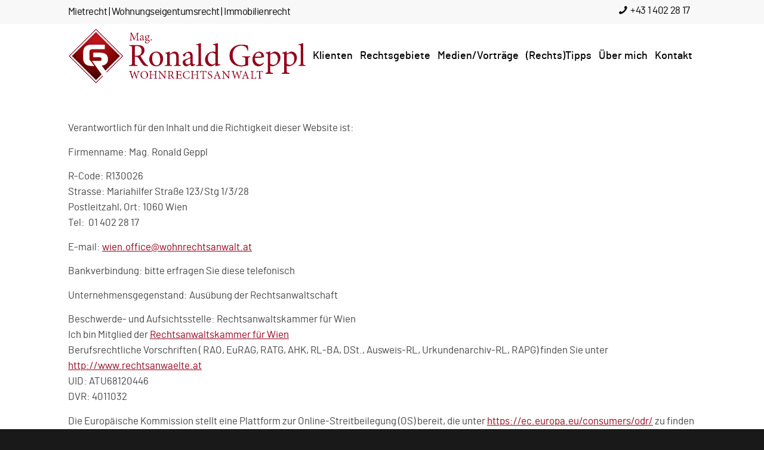

--- FILE ---
content_type: text/html; charset=UTF-8
request_url: https://www.wohnrechtsanwalt.at/impressum/
body_size: 14703
content:
<!DOCTYPE html>
<html lang="de" class="html_stretched responsive av-preloader-disabled  html_header_top html_logo_left html_main_nav_header html_menu_right html_custom html_header_sticky html_header_shrinking_disabled html_header_topbar_active html_mobile_menu_tablet html_header_searchicon_disabled html_content_align_center html_header_unstick_top_disabled html_header_stretch_disabled html_minimal_header html_av-overlay-side html_av-overlay-side-minimal html_av-submenu-noclone html_entry_id_13 av-cookies-no-cookie-consent av-no-preview av-default-lightbox html_text_menu_active av-mobile-menu-switch-default">
<head>
<meta charset="UTF-8" />


<!-- mobile setting -->
<meta name="viewport" content="width=device-width, initial-scale=1">

<!-- Scripts/CSS and wp_head hook -->
<meta name='robots' content='index, follow, max-image-preview:large, max-snippet:-1, max-video-preview:-1' />

	<!-- This site is optimized with the Yoast SEO plugin v26.7 - https://yoast.com/wordpress/plugins/seo/ -->
	<title>Impressum - Wohnrechtsanwalt: Mag. Ronald Geppl</title>
	<link rel="canonical" href="https://www.wohnrechtsanwalt.at/impressum/" />
	<meta property="og:locale" content="de_DE" />
	<meta property="og:type" content="article" />
	<meta property="og:title" content="Impressum - Wohnrechtsanwalt: Mag. Ronald Geppl" />
	<meta property="og:description" content="Ver­ant­wort­lich für den Inhalt und die Rich­tig­keit die­ser Web­site&nbsp;ist: Fir­men­na­me: Mag. Ronald Geppl R‑Code: R130026 Stras­se: Maria­hil­fer Stra­ße 123/Stg 1/3/28 Post­leit­zahl, Ort: 1060&nbsp;Wien Tel:&nbsp; 01 402 28&nbsp;17 E‑mail: wien.office@wohnrechtsanwalt.at Bank­ver­bin­dung: bit­te erfra­gen Sie die­se telefonisch Unter­neh­mens­ge­gen­stand: Aus­übung der Rechtsanwaltschaft Beschwer­de- und Auf­sichts­stel­le: Rechts­an­walts­kam­mer für&nbsp;Wien Ich bin Mit­glied der Rechts­an­walts­kam­mer für&nbsp;Wien Berufs­recht­li­che Vor­schrif­ten (&nbsp;RAO, EuRAG, RATG, [&hellip;]" />
	<meta property="og:url" content="https://www.wohnrechtsanwalt.at/impressum/" />
	<meta property="og:site_name" content="Wohnrechtsanwalt: Mag. Ronald Geppl" />
	<meta property="article:modified_time" content="2025-10-23T21:01:16+00:00" />
	<script type="application/ld+json" class="yoast-schema-graph">{"@context":"https://schema.org","@graph":[{"@type":"WebPage","@id":"https://www.wohnrechtsanwalt.at/impressum/","url":"https://www.wohnrechtsanwalt.at/impressum/","name":"Impressum - Wohnrechtsanwalt: Mag. Ronald Geppl","isPartOf":{"@id":"https://www.wohnrechtsanwalt.at/#website"},"datePublished":"2015-10-22T09:06:27+00:00","dateModified":"2025-10-23T21:01:16+00:00","breadcrumb":{"@id":"https://www.wohnrechtsanwalt.at/impressum/#breadcrumb"},"inLanguage":"de","potentialAction":[{"@type":"ReadAction","target":["https://www.wohnrechtsanwalt.at/impressum/"]}]},{"@type":"BreadcrumbList","@id":"https://www.wohnrechtsanwalt.at/impressum/#breadcrumb","itemListElement":[{"@type":"ListItem","position":1,"name":"Startseite","item":"https://www.wohnrechtsanwalt.at/home/"},{"@type":"ListItem","position":2,"name":"Impressum"}]},{"@type":"WebSite","@id":"https://www.wohnrechtsanwalt.at/#website","url":"https://www.wohnrechtsanwalt.at/","name":"Wohnrechtsanwalt: Mag. Ronald Geppl","description":"","potentialAction":[{"@type":"SearchAction","target":{"@type":"EntryPoint","urlTemplate":"https://www.wohnrechtsanwalt.at/?s={search_term_string}"},"query-input":{"@type":"PropertyValueSpecification","valueRequired":true,"valueName":"search_term_string"}}],"inLanguage":"de"}]}</script>
	<!-- / Yoast SEO plugin. -->


<link rel="alternate" type="application/rss+xml" title="Wohnrechtsanwalt: Mag. Ronald Geppl &raquo; Feed" href="https://www.wohnrechtsanwalt.at/feed/" />
<link rel="alternate" title="oEmbed (JSON)" type="application/json+oembed" href="https://www.wohnrechtsanwalt.at/wp-json/oembed/1.0/embed?url=https%3A%2F%2Fwww.wohnrechtsanwalt.at%2Fimpressum%2F" />
<link rel="alternate" title="oEmbed (XML)" type="text/xml+oembed" href="https://www.wohnrechtsanwalt.at/wp-json/oembed/1.0/embed?url=https%3A%2F%2Fwww.wohnrechtsanwalt.at%2Fimpressum%2F&#038;format=xml" />
<style id='wp-img-auto-sizes-contain-inline-css' type='text/css'>
img:is([sizes=auto i],[sizes^="auto," i]){contain-intrinsic-size:3000px 1500px}
/*# sourceURL=wp-img-auto-sizes-contain-inline-css */
</style>
<link rel='stylesheet' id='avia-grid-css' href='https://www.wohnrechtsanwalt.at/wp-content/themes/enfold/css/grid.min.css?ver=7.1.3' type='text/css' media='all' />
<link rel='stylesheet' id='avia-base-css' href='https://www.wohnrechtsanwalt.at/wp-content/themes/enfold/css/base.min.css?ver=7.1.3' type='text/css' media='all' />
<link rel='stylesheet' id='avia-layout-css' href='https://www.wohnrechtsanwalt.at/wp-content/themes/enfold/css/layout.min.css?ver=7.1.3' type='text/css' media='all' />
<link rel='stylesheet' id='avia-module-blog-css' href='https://www.wohnrechtsanwalt.at/wp-content/themes/enfold/config-templatebuilder/avia-shortcodes/blog/blog.min.css?ver=7.1.3' type='text/css' media='all' />
<link rel='stylesheet' id='avia-module-postslider-css' href='https://www.wohnrechtsanwalt.at/wp-content/themes/enfold/config-templatebuilder/avia-shortcodes/postslider/postslider.min.css?ver=7.1.3' type='text/css' media='all' />
<link rel='stylesheet' id='avia-module-button-css' href='https://www.wohnrechtsanwalt.at/wp-content/themes/enfold/config-templatebuilder/avia-shortcodes/buttons/buttons.min.css?ver=7.1.3' type='text/css' media='all' />
<link rel='stylesheet' id='avia-module-button-fullwidth-css' href='https://www.wohnrechtsanwalt.at/wp-content/themes/enfold/config-templatebuilder/avia-shortcodes/buttons_fullwidth/buttons_fullwidth.min.css?ver=7.1.3' type='text/css' media='all' />
<link rel='stylesheet' id='avia-module-comments-css' href='https://www.wohnrechtsanwalt.at/wp-content/themes/enfold/config-templatebuilder/avia-shortcodes/comments/comments.min.css?ver=7.1.3' type='text/css' media='all' />
<link rel='stylesheet' id='avia-module-contact-css' href='https://www.wohnrechtsanwalt.at/wp-content/themes/enfold/config-templatebuilder/avia-shortcodes/contact/contact.min.css?ver=7.1.3' type='text/css' media='all' />
<link rel='stylesheet' id='avia-module-slideshow-css' href='https://www.wohnrechtsanwalt.at/wp-content/themes/enfold/config-templatebuilder/avia-shortcodes/slideshow/slideshow.min.css?ver=7.1.3' type='text/css' media='all' />
<link rel='stylesheet' id='avia-module-gallery-css' href='https://www.wohnrechtsanwalt.at/wp-content/themes/enfold/config-templatebuilder/avia-shortcodes/gallery/gallery.min.css?ver=7.1.3' type='text/css' media='all' />
<link rel='stylesheet' id='avia-module-maps-css' href='https://www.wohnrechtsanwalt.at/wp-content/themes/enfold/config-templatebuilder/avia-shortcodes/google_maps/google_maps.min.css?ver=7.1.3' type='text/css' media='all' />
<link rel='stylesheet' id='avia-module-gridrow-css' href='https://www.wohnrechtsanwalt.at/wp-content/themes/enfold/config-templatebuilder/avia-shortcodes/grid_row/grid_row.min.css?ver=7.1.3' type='text/css' media='all' />
<link rel='stylesheet' id='avia-module-heading-css' href='https://www.wohnrechtsanwalt.at/wp-content/themes/enfold/config-templatebuilder/avia-shortcodes/heading/heading.min.css?ver=7.1.3' type='text/css' media='all' />
<link rel='stylesheet' id='avia-module-hr-css' href='https://www.wohnrechtsanwalt.at/wp-content/themes/enfold/config-templatebuilder/avia-shortcodes/hr/hr.min.css?ver=7.1.3' type='text/css' media='all' />
<link rel='stylesheet' id='avia-module-icon-css' href='https://www.wohnrechtsanwalt.at/wp-content/themes/enfold/config-templatebuilder/avia-shortcodes/icon/icon.min.css?ver=7.1.3' type='text/css' media='all' />
<link rel='stylesheet' id='avia-module-iconlist-css' href='https://www.wohnrechtsanwalt.at/wp-content/themes/enfold/config-templatebuilder/avia-shortcodes/iconlist/iconlist.min.css?ver=7.1.3' type='text/css' media='all' />
<link rel='stylesheet' id='avia-module-image-css' href='https://www.wohnrechtsanwalt.at/wp-content/themes/enfold/config-templatebuilder/avia-shortcodes/image/image.min.css?ver=7.1.3' type='text/css' media='all' />
<link rel='stylesheet' id='avia-module-hotspot-css' href='https://www.wohnrechtsanwalt.at/wp-content/themes/enfold/config-templatebuilder/avia-shortcodes/image_hotspots/image_hotspots.min.css?ver=7.1.3' type='text/css' media='all' />
<link rel='stylesheet' id='avia-module-masonry-css' href='https://www.wohnrechtsanwalt.at/wp-content/themes/enfold/config-templatebuilder/avia-shortcodes/masonry_entries/masonry_entries.min.css?ver=7.1.3' type='text/css' media='all' />
<link rel='stylesheet' id='avia-siteloader-css' href='https://www.wohnrechtsanwalt.at/wp-content/themes/enfold/css/avia-snippet-site-preloader.min.css?ver=7.1.3' type='text/css' media='all' />
<link rel='stylesheet' id='avia-module-numbers-css' href='https://www.wohnrechtsanwalt.at/wp-content/themes/enfold/config-templatebuilder/avia-shortcodes/numbers/numbers.min.css?ver=7.1.3' type='text/css' media='all' />
<link rel='stylesheet' id='avia-sc-search-css' href='https://www.wohnrechtsanwalt.at/wp-content/themes/enfold/config-templatebuilder/avia-shortcodes/search/search.min.css?ver=7.1.3' type='text/css' media='all' />
<link rel='stylesheet' id='avia-module-slideshow-fullsize-css' href='https://www.wohnrechtsanwalt.at/wp-content/themes/enfold/config-templatebuilder/avia-shortcodes/slideshow_fullsize/slideshow_fullsize.min.css?ver=7.1.3' type='text/css' media='all' />
<link rel='stylesheet' id='avia-module-social-css' href='https://www.wohnrechtsanwalt.at/wp-content/themes/enfold/config-templatebuilder/avia-shortcodes/social_share/social_share.min.css?ver=7.1.3' type='text/css' media='all' />
<link rel='stylesheet' id='avia-module-table-css' href='https://www.wohnrechtsanwalt.at/wp-content/themes/enfold/config-templatebuilder/avia-shortcodes/table/table.min.css?ver=7.1.3' type='text/css' media='all' />
<link rel='stylesheet' id='avia-module-tabs-css' href='https://www.wohnrechtsanwalt.at/wp-content/themes/enfold/config-templatebuilder/avia-shortcodes/tabs/tabs.min.css?ver=7.1.3' type='text/css' media='all' />
<link rel='stylesheet' id='avia-module-testimonials-css' href='https://www.wohnrechtsanwalt.at/wp-content/themes/enfold/config-templatebuilder/avia-shortcodes/testimonials/testimonials.min.css?ver=7.1.3' type='text/css' media='all' />
<link rel='stylesheet' id='avia-module-video-css' href='https://www.wohnrechtsanwalt.at/wp-content/themes/enfold/config-templatebuilder/avia-shortcodes/video/video.min.css?ver=7.1.3' type='text/css' media='all' />
<style id='wp-block-library-inline-css' type='text/css'>
:root{--wp-block-synced-color:#7a00df;--wp-block-synced-color--rgb:122,0,223;--wp-bound-block-color:var(--wp-block-synced-color);--wp-editor-canvas-background:#ddd;--wp-admin-theme-color:#007cba;--wp-admin-theme-color--rgb:0,124,186;--wp-admin-theme-color-darker-10:#006ba1;--wp-admin-theme-color-darker-10--rgb:0,107,160.5;--wp-admin-theme-color-darker-20:#005a87;--wp-admin-theme-color-darker-20--rgb:0,90,135;--wp-admin-border-width-focus:2px}@media (min-resolution:192dpi){:root{--wp-admin-border-width-focus:1.5px}}.wp-element-button{cursor:pointer}:root .has-very-light-gray-background-color{background-color:#eee}:root .has-very-dark-gray-background-color{background-color:#313131}:root .has-very-light-gray-color{color:#eee}:root .has-very-dark-gray-color{color:#313131}:root .has-vivid-green-cyan-to-vivid-cyan-blue-gradient-background{background:linear-gradient(135deg,#00d084,#0693e3)}:root .has-purple-crush-gradient-background{background:linear-gradient(135deg,#34e2e4,#4721fb 50%,#ab1dfe)}:root .has-hazy-dawn-gradient-background{background:linear-gradient(135deg,#faaca8,#dad0ec)}:root .has-subdued-olive-gradient-background{background:linear-gradient(135deg,#fafae1,#67a671)}:root .has-atomic-cream-gradient-background{background:linear-gradient(135deg,#fdd79a,#004a59)}:root .has-nightshade-gradient-background{background:linear-gradient(135deg,#330968,#31cdcf)}:root .has-midnight-gradient-background{background:linear-gradient(135deg,#020381,#2874fc)}:root{--wp--preset--font-size--normal:16px;--wp--preset--font-size--huge:42px}.has-regular-font-size{font-size:1em}.has-larger-font-size{font-size:2.625em}.has-normal-font-size{font-size:var(--wp--preset--font-size--normal)}.has-huge-font-size{font-size:var(--wp--preset--font-size--huge)}.has-text-align-center{text-align:center}.has-text-align-left{text-align:left}.has-text-align-right{text-align:right}.has-fit-text{white-space:nowrap!important}#end-resizable-editor-section{display:none}.aligncenter{clear:both}.items-justified-left{justify-content:flex-start}.items-justified-center{justify-content:center}.items-justified-right{justify-content:flex-end}.items-justified-space-between{justify-content:space-between}.screen-reader-text{border:0;clip-path:inset(50%);height:1px;margin:-1px;overflow:hidden;padding:0;position:absolute;width:1px;word-wrap:normal!important}.screen-reader-text:focus{background-color:#ddd;clip-path:none;color:#444;display:block;font-size:1em;height:auto;left:5px;line-height:normal;padding:15px 23px 14px;text-decoration:none;top:5px;width:auto;z-index:100000}html :where(.has-border-color){border-style:solid}html :where([style*=border-top-color]){border-top-style:solid}html :where([style*=border-right-color]){border-right-style:solid}html :where([style*=border-bottom-color]){border-bottom-style:solid}html :where([style*=border-left-color]){border-left-style:solid}html :where([style*=border-width]){border-style:solid}html :where([style*=border-top-width]){border-top-style:solid}html :where([style*=border-right-width]){border-right-style:solid}html :where([style*=border-bottom-width]){border-bottom-style:solid}html :where([style*=border-left-width]){border-left-style:solid}html :where(img[class*=wp-image-]){height:auto;max-width:100%}:where(figure){margin:0 0 1em}html :where(.is-position-sticky){--wp-admin--admin-bar--position-offset:var(--wp-admin--admin-bar--height,0px)}@media screen and (max-width:600px){html :where(.is-position-sticky){--wp-admin--admin-bar--position-offset:0px}}

/*# sourceURL=wp-block-library-inline-css */
</style><style id='global-styles-inline-css' type='text/css'>
:root{--wp--preset--aspect-ratio--square: 1;--wp--preset--aspect-ratio--4-3: 4/3;--wp--preset--aspect-ratio--3-4: 3/4;--wp--preset--aspect-ratio--3-2: 3/2;--wp--preset--aspect-ratio--2-3: 2/3;--wp--preset--aspect-ratio--16-9: 16/9;--wp--preset--aspect-ratio--9-16: 9/16;--wp--preset--color--black: #000000;--wp--preset--color--cyan-bluish-gray: #abb8c3;--wp--preset--color--white: #ffffff;--wp--preset--color--pale-pink: #f78da7;--wp--preset--color--vivid-red: #cf2e2e;--wp--preset--color--luminous-vivid-orange: #ff6900;--wp--preset--color--luminous-vivid-amber: #fcb900;--wp--preset--color--light-green-cyan: #7bdcb5;--wp--preset--color--vivid-green-cyan: #00d084;--wp--preset--color--pale-cyan-blue: #8ed1fc;--wp--preset--color--vivid-cyan-blue: #0693e3;--wp--preset--color--vivid-purple: #9b51e0;--wp--preset--color--metallic-red: #b02b2c;--wp--preset--color--maximum-yellow-red: #edae44;--wp--preset--color--yellow-sun: #eeee22;--wp--preset--color--palm-leaf: #83a846;--wp--preset--color--aero: #7bb0e7;--wp--preset--color--old-lavender: #745f7e;--wp--preset--color--steel-teal: #5f8789;--wp--preset--color--raspberry-pink: #d65799;--wp--preset--color--medium-turquoise: #4ecac2;--wp--preset--gradient--vivid-cyan-blue-to-vivid-purple: linear-gradient(135deg,rgb(6,147,227) 0%,rgb(155,81,224) 100%);--wp--preset--gradient--light-green-cyan-to-vivid-green-cyan: linear-gradient(135deg,rgb(122,220,180) 0%,rgb(0,208,130) 100%);--wp--preset--gradient--luminous-vivid-amber-to-luminous-vivid-orange: linear-gradient(135deg,rgb(252,185,0) 0%,rgb(255,105,0) 100%);--wp--preset--gradient--luminous-vivid-orange-to-vivid-red: linear-gradient(135deg,rgb(255,105,0) 0%,rgb(207,46,46) 100%);--wp--preset--gradient--very-light-gray-to-cyan-bluish-gray: linear-gradient(135deg,rgb(238,238,238) 0%,rgb(169,184,195) 100%);--wp--preset--gradient--cool-to-warm-spectrum: linear-gradient(135deg,rgb(74,234,220) 0%,rgb(151,120,209) 20%,rgb(207,42,186) 40%,rgb(238,44,130) 60%,rgb(251,105,98) 80%,rgb(254,248,76) 100%);--wp--preset--gradient--blush-light-purple: linear-gradient(135deg,rgb(255,206,236) 0%,rgb(152,150,240) 100%);--wp--preset--gradient--blush-bordeaux: linear-gradient(135deg,rgb(254,205,165) 0%,rgb(254,45,45) 50%,rgb(107,0,62) 100%);--wp--preset--gradient--luminous-dusk: linear-gradient(135deg,rgb(255,203,112) 0%,rgb(199,81,192) 50%,rgb(65,88,208) 100%);--wp--preset--gradient--pale-ocean: linear-gradient(135deg,rgb(255,245,203) 0%,rgb(182,227,212) 50%,rgb(51,167,181) 100%);--wp--preset--gradient--electric-grass: linear-gradient(135deg,rgb(202,248,128) 0%,rgb(113,206,126) 100%);--wp--preset--gradient--midnight: linear-gradient(135deg,rgb(2,3,129) 0%,rgb(40,116,252) 100%);--wp--preset--font-size--small: 1rem;--wp--preset--font-size--medium: 1.125rem;--wp--preset--font-size--large: 1.75rem;--wp--preset--font-size--x-large: clamp(1.75rem, 3vw, 2.25rem);--wp--preset--spacing--20: 0.44rem;--wp--preset--spacing--30: 0.67rem;--wp--preset--spacing--40: 1rem;--wp--preset--spacing--50: 1.5rem;--wp--preset--spacing--60: 2.25rem;--wp--preset--spacing--70: 3.38rem;--wp--preset--spacing--80: 5.06rem;--wp--preset--shadow--natural: 6px 6px 9px rgba(0, 0, 0, 0.2);--wp--preset--shadow--deep: 12px 12px 50px rgba(0, 0, 0, 0.4);--wp--preset--shadow--sharp: 6px 6px 0px rgba(0, 0, 0, 0.2);--wp--preset--shadow--outlined: 6px 6px 0px -3px rgb(255, 255, 255), 6px 6px rgb(0, 0, 0);--wp--preset--shadow--crisp: 6px 6px 0px rgb(0, 0, 0);}:root { --wp--style--global--content-size: 800px;--wp--style--global--wide-size: 1130px; }:where(body) { margin: 0; }.wp-site-blocks > .alignleft { float: left; margin-right: 2em; }.wp-site-blocks > .alignright { float: right; margin-left: 2em; }.wp-site-blocks > .aligncenter { justify-content: center; margin-left: auto; margin-right: auto; }:where(.is-layout-flex){gap: 0.5em;}:where(.is-layout-grid){gap: 0.5em;}.is-layout-flow > .alignleft{float: left;margin-inline-start: 0;margin-inline-end: 2em;}.is-layout-flow > .alignright{float: right;margin-inline-start: 2em;margin-inline-end: 0;}.is-layout-flow > .aligncenter{margin-left: auto !important;margin-right: auto !important;}.is-layout-constrained > .alignleft{float: left;margin-inline-start: 0;margin-inline-end: 2em;}.is-layout-constrained > .alignright{float: right;margin-inline-start: 2em;margin-inline-end: 0;}.is-layout-constrained > .aligncenter{margin-left: auto !important;margin-right: auto !important;}.is-layout-constrained > :where(:not(.alignleft):not(.alignright):not(.alignfull)){max-width: var(--wp--style--global--content-size);margin-left: auto !important;margin-right: auto !important;}.is-layout-constrained > .alignwide{max-width: var(--wp--style--global--wide-size);}body .is-layout-flex{display: flex;}.is-layout-flex{flex-wrap: wrap;align-items: center;}.is-layout-flex > :is(*, div){margin: 0;}body .is-layout-grid{display: grid;}.is-layout-grid > :is(*, div){margin: 0;}body{padding-top: 0px;padding-right: 0px;padding-bottom: 0px;padding-left: 0px;}a:where(:not(.wp-element-button)){text-decoration: underline;}:root :where(.wp-element-button, .wp-block-button__link){background-color: #32373c;border-width: 0;color: #fff;font-family: inherit;font-size: inherit;font-style: inherit;font-weight: inherit;letter-spacing: inherit;line-height: inherit;padding-top: calc(0.667em + 2px);padding-right: calc(1.333em + 2px);padding-bottom: calc(0.667em + 2px);padding-left: calc(1.333em + 2px);text-decoration: none;text-transform: inherit;}.has-black-color{color: var(--wp--preset--color--black) !important;}.has-cyan-bluish-gray-color{color: var(--wp--preset--color--cyan-bluish-gray) !important;}.has-white-color{color: var(--wp--preset--color--white) !important;}.has-pale-pink-color{color: var(--wp--preset--color--pale-pink) !important;}.has-vivid-red-color{color: var(--wp--preset--color--vivid-red) !important;}.has-luminous-vivid-orange-color{color: var(--wp--preset--color--luminous-vivid-orange) !important;}.has-luminous-vivid-amber-color{color: var(--wp--preset--color--luminous-vivid-amber) !important;}.has-light-green-cyan-color{color: var(--wp--preset--color--light-green-cyan) !important;}.has-vivid-green-cyan-color{color: var(--wp--preset--color--vivid-green-cyan) !important;}.has-pale-cyan-blue-color{color: var(--wp--preset--color--pale-cyan-blue) !important;}.has-vivid-cyan-blue-color{color: var(--wp--preset--color--vivid-cyan-blue) !important;}.has-vivid-purple-color{color: var(--wp--preset--color--vivid-purple) !important;}.has-metallic-red-color{color: var(--wp--preset--color--metallic-red) !important;}.has-maximum-yellow-red-color{color: var(--wp--preset--color--maximum-yellow-red) !important;}.has-yellow-sun-color{color: var(--wp--preset--color--yellow-sun) !important;}.has-palm-leaf-color{color: var(--wp--preset--color--palm-leaf) !important;}.has-aero-color{color: var(--wp--preset--color--aero) !important;}.has-old-lavender-color{color: var(--wp--preset--color--old-lavender) !important;}.has-steel-teal-color{color: var(--wp--preset--color--steel-teal) !important;}.has-raspberry-pink-color{color: var(--wp--preset--color--raspberry-pink) !important;}.has-medium-turquoise-color{color: var(--wp--preset--color--medium-turquoise) !important;}.has-black-background-color{background-color: var(--wp--preset--color--black) !important;}.has-cyan-bluish-gray-background-color{background-color: var(--wp--preset--color--cyan-bluish-gray) !important;}.has-white-background-color{background-color: var(--wp--preset--color--white) !important;}.has-pale-pink-background-color{background-color: var(--wp--preset--color--pale-pink) !important;}.has-vivid-red-background-color{background-color: var(--wp--preset--color--vivid-red) !important;}.has-luminous-vivid-orange-background-color{background-color: var(--wp--preset--color--luminous-vivid-orange) !important;}.has-luminous-vivid-amber-background-color{background-color: var(--wp--preset--color--luminous-vivid-amber) !important;}.has-light-green-cyan-background-color{background-color: var(--wp--preset--color--light-green-cyan) !important;}.has-vivid-green-cyan-background-color{background-color: var(--wp--preset--color--vivid-green-cyan) !important;}.has-pale-cyan-blue-background-color{background-color: var(--wp--preset--color--pale-cyan-blue) !important;}.has-vivid-cyan-blue-background-color{background-color: var(--wp--preset--color--vivid-cyan-blue) !important;}.has-vivid-purple-background-color{background-color: var(--wp--preset--color--vivid-purple) !important;}.has-metallic-red-background-color{background-color: var(--wp--preset--color--metallic-red) !important;}.has-maximum-yellow-red-background-color{background-color: var(--wp--preset--color--maximum-yellow-red) !important;}.has-yellow-sun-background-color{background-color: var(--wp--preset--color--yellow-sun) !important;}.has-palm-leaf-background-color{background-color: var(--wp--preset--color--palm-leaf) !important;}.has-aero-background-color{background-color: var(--wp--preset--color--aero) !important;}.has-old-lavender-background-color{background-color: var(--wp--preset--color--old-lavender) !important;}.has-steel-teal-background-color{background-color: var(--wp--preset--color--steel-teal) !important;}.has-raspberry-pink-background-color{background-color: var(--wp--preset--color--raspberry-pink) !important;}.has-medium-turquoise-background-color{background-color: var(--wp--preset--color--medium-turquoise) !important;}.has-black-border-color{border-color: var(--wp--preset--color--black) !important;}.has-cyan-bluish-gray-border-color{border-color: var(--wp--preset--color--cyan-bluish-gray) !important;}.has-white-border-color{border-color: var(--wp--preset--color--white) !important;}.has-pale-pink-border-color{border-color: var(--wp--preset--color--pale-pink) !important;}.has-vivid-red-border-color{border-color: var(--wp--preset--color--vivid-red) !important;}.has-luminous-vivid-orange-border-color{border-color: var(--wp--preset--color--luminous-vivid-orange) !important;}.has-luminous-vivid-amber-border-color{border-color: var(--wp--preset--color--luminous-vivid-amber) !important;}.has-light-green-cyan-border-color{border-color: var(--wp--preset--color--light-green-cyan) !important;}.has-vivid-green-cyan-border-color{border-color: var(--wp--preset--color--vivid-green-cyan) !important;}.has-pale-cyan-blue-border-color{border-color: var(--wp--preset--color--pale-cyan-blue) !important;}.has-vivid-cyan-blue-border-color{border-color: var(--wp--preset--color--vivid-cyan-blue) !important;}.has-vivid-purple-border-color{border-color: var(--wp--preset--color--vivid-purple) !important;}.has-metallic-red-border-color{border-color: var(--wp--preset--color--metallic-red) !important;}.has-maximum-yellow-red-border-color{border-color: var(--wp--preset--color--maximum-yellow-red) !important;}.has-yellow-sun-border-color{border-color: var(--wp--preset--color--yellow-sun) !important;}.has-palm-leaf-border-color{border-color: var(--wp--preset--color--palm-leaf) !important;}.has-aero-border-color{border-color: var(--wp--preset--color--aero) !important;}.has-old-lavender-border-color{border-color: var(--wp--preset--color--old-lavender) !important;}.has-steel-teal-border-color{border-color: var(--wp--preset--color--steel-teal) !important;}.has-raspberry-pink-border-color{border-color: var(--wp--preset--color--raspberry-pink) !important;}.has-medium-turquoise-border-color{border-color: var(--wp--preset--color--medium-turquoise) !important;}.has-vivid-cyan-blue-to-vivid-purple-gradient-background{background: var(--wp--preset--gradient--vivid-cyan-blue-to-vivid-purple) !important;}.has-light-green-cyan-to-vivid-green-cyan-gradient-background{background: var(--wp--preset--gradient--light-green-cyan-to-vivid-green-cyan) !important;}.has-luminous-vivid-amber-to-luminous-vivid-orange-gradient-background{background: var(--wp--preset--gradient--luminous-vivid-amber-to-luminous-vivid-orange) !important;}.has-luminous-vivid-orange-to-vivid-red-gradient-background{background: var(--wp--preset--gradient--luminous-vivid-orange-to-vivid-red) !important;}.has-very-light-gray-to-cyan-bluish-gray-gradient-background{background: var(--wp--preset--gradient--very-light-gray-to-cyan-bluish-gray) !important;}.has-cool-to-warm-spectrum-gradient-background{background: var(--wp--preset--gradient--cool-to-warm-spectrum) !important;}.has-blush-light-purple-gradient-background{background: var(--wp--preset--gradient--blush-light-purple) !important;}.has-blush-bordeaux-gradient-background{background: var(--wp--preset--gradient--blush-bordeaux) !important;}.has-luminous-dusk-gradient-background{background: var(--wp--preset--gradient--luminous-dusk) !important;}.has-pale-ocean-gradient-background{background: var(--wp--preset--gradient--pale-ocean) !important;}.has-electric-grass-gradient-background{background: var(--wp--preset--gradient--electric-grass) !important;}.has-midnight-gradient-background{background: var(--wp--preset--gradient--midnight) !important;}.has-small-font-size{font-size: var(--wp--preset--font-size--small) !important;}.has-medium-font-size{font-size: var(--wp--preset--font-size--medium) !important;}.has-large-font-size{font-size: var(--wp--preset--font-size--large) !important;}.has-x-large-font-size{font-size: var(--wp--preset--font-size--x-large) !important;}
/*# sourceURL=global-styles-inline-css */
</style>

<link rel='stylesheet' id='contact-form-7-css' href='https://www.wohnrechtsanwalt.at/wp-content/plugins/contact-form-7/includes/css/styles.css?ver=6.1.4' type='text/css' media='all' />
<link rel='stylesheet' id='avia-scs-css' href='https://www.wohnrechtsanwalt.at/wp-content/themes/enfold/css/shortcodes.min.css?ver=7.1.3' type='text/css' media='all' />
<link rel='stylesheet' id='avia-fold-unfold-css' href='https://www.wohnrechtsanwalt.at/wp-content/themes/enfold/css/avia-snippet-fold-unfold.min.css?ver=7.1.3' type='text/css' media='all' />
<link rel='stylesheet' id='avia-popup-css-css' href='https://www.wohnrechtsanwalt.at/wp-content/themes/enfold/js/aviapopup/magnific-popup.min.css?ver=7.1.3' type='text/css' media='screen' />
<link rel='stylesheet' id='avia-lightbox-css' href='https://www.wohnrechtsanwalt.at/wp-content/themes/enfold/css/avia-snippet-lightbox.min.css?ver=7.1.3' type='text/css' media='screen' />
<link rel='stylesheet' id='avia-widget-css-css' href='https://www.wohnrechtsanwalt.at/wp-content/themes/enfold/css/avia-snippet-widget.min.css?ver=7.1.3' type='text/css' media='screen' />
<link rel='stylesheet' id='avia-dynamic-css' href='https://www.wohnrechtsanwalt.at/wp-content/uploads/dynamic_avia/enfold_child.css?ver=6967deff56539' type='text/css' media='all' />
<link rel='stylesheet' id='avia-custom-css' href='https://www.wohnrechtsanwalt.at/wp-content/themes/enfold/css/custom.css?ver=7.1.3' type='text/css' media='all' />
<link rel='stylesheet' id='avia-style-css' href='https://www.wohnrechtsanwalt.at/wp-content/themes/enfold-child/style.css?ver=7.1.3' type='text/css' media='all' />
<style id='wp-typography-custom-inline-css' type='text/css'>
sub, sup{font-size: 75%;line-height: 100%}sup{vertical-align: 60%}sub{vertical-align: -10%}.amp{font-family: Baskerville, "Goudy Old Style", Palatino, "Book Antiqua", "Warnock Pro", serif;font-size: 1.1em;font-style: italic;font-weight: normal;line-height: 1em}.caps{font-size: 90%}.dquo{margin-left: -0.4em}.quo{margin-left: -0.2em}.pull-single{margin-left: -0.15em}.push-single{margin-right: 0.15em}.pull-double{margin-left: -0.38em}.push-double{margin-right: 0.38em}
/*# sourceURL=wp-typography-custom-inline-css */
</style>
<style id='wp-typography-safari-font-workaround-inline-css' type='text/css'>
body {-webkit-font-feature-settings: "liga";font-feature-settings: "liga";-ms-font-feature-settings: normal;}
/*# sourceURL=wp-typography-safari-font-workaround-inline-css */
</style>
<script type="text/javascript" src="https://www.wohnrechtsanwalt.at/wp-content/themes/enfold/js/avia-js.min.js?ver=7.1.3" id="avia-js-js"></script>
<script type="text/javascript" src="https://www.wohnrechtsanwalt.at/wp-content/themes/enfold/js/avia-compat.min.js?ver=7.1.3" id="avia-compat-js"></script>
<link rel="https://api.w.org/" href="https://www.wohnrechtsanwalt.at/wp-json/" /><link rel="alternate" title="JSON" type="application/json" href="https://www.wohnrechtsanwalt.at/wp-json/wp/v2/pages/13" /><link rel="EditURI" type="application/rsd+xml" title="RSD" href="https://www.wohnrechtsanwalt.at/xmlrpc.php?rsd" />
<meta name="generator" content="WordPress 6.9" />
<link rel='shortlink' href='https://www.wohnrechtsanwalt.at/?p=13' />
<script>document.createElement( "picture" );if(!window.HTMLPictureElement && document.addEventListener) {window.addEventListener("DOMContentLoaded", function() {var s = document.createElement("script");s.src = "https://www.wohnrechtsanwalt.at/wp-content/plugins/webp-express/js/picturefill.min.js";document.body.appendChild(s);});}</script>
<link rel="icon" href="https://www.wohnrechtsanwalt.at/wp-content/uploads/2024/06/wohnrechtsanwalf-favicon.jpg" type="image/x-icon">
<!--[if lt IE 9]><script src="https://www.wohnrechtsanwalt.at/wp-content/themes/enfold/js/html5shiv.js"></script><![endif]--><link rel="profile" href="https://gmpg.org/xfn/11" />
<link rel="alternate" type="application/rss+xml" title="Wohnrechtsanwalt: Mag. Ronald Geppl RSS2 Feed" href="https://www.wohnrechtsanwalt.at/feed/" />
<link rel="pingback" href="https://www.wohnrechtsanwalt.at/xmlrpc.php" />

<style type='text/css' media='screen'>
 #top #header_main > .container, #top #header_main > .container .main_menu  .av-main-nav > li > a, #top #header_main #menu-item-shop .cart_dropdown_link{ height:110px; line-height: 110px; }
 .html_top_nav_header .av-logo-container{ height:110px;  }
 .html_header_top.html_header_sticky #top #wrap_all #main{ padding-top:138px; } 
</style>
<style type="text/css">
		@font-face {font-family: 'entypo-fontello-enfold'; font-weight: normal; font-style: normal; font-display: auto;
		src: url('https://www.wohnrechtsanwalt.at/wp-content/themes/enfold/config-templatebuilder/avia-template-builder/assets/fonts/entypo-fontello-enfold/entypo-fontello-enfold.woff2') format('woff2'),
		url('https://www.wohnrechtsanwalt.at/wp-content/themes/enfold/config-templatebuilder/avia-template-builder/assets/fonts/entypo-fontello-enfold/entypo-fontello-enfold.woff') format('woff'),
		url('https://www.wohnrechtsanwalt.at/wp-content/themes/enfold/config-templatebuilder/avia-template-builder/assets/fonts/entypo-fontello-enfold/entypo-fontello-enfold.ttf') format('truetype'),
		url('https://www.wohnrechtsanwalt.at/wp-content/themes/enfold/config-templatebuilder/avia-template-builder/assets/fonts/entypo-fontello-enfold/entypo-fontello-enfold.svg#entypo-fontello-enfold') format('svg'),
		url('https://www.wohnrechtsanwalt.at/wp-content/themes/enfold/config-templatebuilder/avia-template-builder/assets/fonts/entypo-fontello-enfold/entypo-fontello-enfold.eot'),
		url('https://www.wohnrechtsanwalt.at/wp-content/themes/enfold/config-templatebuilder/avia-template-builder/assets/fonts/entypo-fontello-enfold/entypo-fontello-enfold.eot?#iefix') format('embedded-opentype');
		}

		#top .avia-font-entypo-fontello-enfold, body .avia-font-entypo-fontello-enfold, html body [data-av_iconfont='entypo-fontello-enfold']:before{ font-family: 'entypo-fontello-enfold'; }
		
		@font-face {font-family: 'entypo-fontello'; font-weight: normal; font-style: normal; font-display: auto;
		src: url('https://www.wohnrechtsanwalt.at/wp-content/themes/enfold/config-templatebuilder/avia-template-builder/assets/fonts/entypo-fontello/entypo-fontello.woff2') format('woff2'),
		url('https://www.wohnrechtsanwalt.at/wp-content/themes/enfold/config-templatebuilder/avia-template-builder/assets/fonts/entypo-fontello/entypo-fontello.woff') format('woff'),
		url('https://www.wohnrechtsanwalt.at/wp-content/themes/enfold/config-templatebuilder/avia-template-builder/assets/fonts/entypo-fontello/entypo-fontello.ttf') format('truetype'),
		url('https://www.wohnrechtsanwalt.at/wp-content/themes/enfold/config-templatebuilder/avia-template-builder/assets/fonts/entypo-fontello/entypo-fontello.svg#entypo-fontello') format('svg'),
		url('https://www.wohnrechtsanwalt.at/wp-content/themes/enfold/config-templatebuilder/avia-template-builder/assets/fonts/entypo-fontello/entypo-fontello.eot'),
		url('https://www.wohnrechtsanwalt.at/wp-content/themes/enfold/config-templatebuilder/avia-template-builder/assets/fonts/entypo-fontello/entypo-fontello.eot?#iefix') format('embedded-opentype');
		}

		#top .avia-font-entypo-fontello, body .avia-font-entypo-fontello, html body [data-av_iconfont='entypo-fontello']:before{ font-family: 'entypo-fontello'; }
		
		@font-face {font-family: 'flaticon'; font-weight: normal; font-style: normal; font-display: auto;
		src: url('https://www.wohnrechtsanwalt.at/wp-content/uploads/dynamic_avia/avia_icon_fonts/flaticon/flaticon.woff2') format('woff2'),
		url('https://www.wohnrechtsanwalt.at/wp-content/uploads/dynamic_avia/avia_icon_fonts/flaticon/flaticon.woff') format('woff'),
		url('https://www.wohnrechtsanwalt.at/wp-content/uploads/dynamic_avia/avia_icon_fonts/flaticon/flaticon.ttf') format('truetype'),
		url('https://www.wohnrechtsanwalt.at/wp-content/uploads/dynamic_avia/avia_icon_fonts/flaticon/flaticon.svg#flaticon') format('svg'),
		url('https://www.wohnrechtsanwalt.at/wp-content/uploads/dynamic_avia/avia_icon_fonts/flaticon/flaticon.eot'),
		url('https://www.wohnrechtsanwalt.at/wp-content/uploads/dynamic_avia/avia_icon_fonts/flaticon/flaticon.eot?#iefix') format('embedded-opentype');
		}

		#top .avia-font-flaticon, body .avia-font-flaticon, html body [data-av_iconfont='flaticon']:before{ font-family: 'flaticon'; }
		</style>

<!--
Debugging Info for Theme support: 

Theme: Enfold
Version: 7.1.3
Installed: enfold
AviaFramework Version: 5.6
AviaBuilder Version: 6.0
aviaElementManager Version: 1.0.1
- - - - - - - - - - -
ChildTheme: Enfold Child
ChildTheme Version: 1.0
ChildTheme Installed: enfold

- - - - - - - - - - -
ML:512-PU:151-PLA:21
WP:6.9
Compress: CSS:load minified only - JS:load minified only
Updates: disabled
PLAu:20
-->
</head>

<body id="top" class="wp-singular page-template-default page page-id-13 wp-theme-enfold wp-child-theme-enfold-child stretched no_sidebar_border avia-mobile-no-animations rtl_columns av-curtain-numeric barlow-custom barlow  post-type-page avia-responsive-images-support responsive-images-lightbox-support" itemscope="itemscope" itemtype="https://schema.org/WebPage" >

	
	<div id='wrap_all'>

	
<header id='header' class='all_colors header_color light_bg_color  av_header_top av_logo_left av_main_nav_header av_menu_right av_custom av_header_sticky av_header_shrinking_disabled av_header_stretch_disabled av_mobile_menu_tablet av_header_searchicon_disabled av_header_unstick_top_disabled av_minimal_header av_bottom_nav_disabled  av_alternate_logo_active av_header_border_disabled' aria-label="Header" data-av_shrink_factor='50' role="banner" itemscope="itemscope" itemtype="https://schema.org/WPHeader" >

		<div id='header_meta' class='container_wrap container_wrap_meta  av_secondary_right av_extra_header_active av_phone_active_left av_entry_id_13'>

			      <div class='container'>
			      <nav class='sub_menu'  role="navigation" itemscope="itemscope" itemtype="https://schema.org/SiteNavigationElement" ><ul role="menu" class="menu" id="avia2-menu"><li role="menuitem" id="menu-item-1733" class="menu-item menu-item-type-custom menu-item-object-custom menu-item-1733"><a href="tel:+4314022817"><span style="margin: 0px 5px 0px 0px;color:#000;line-height:unset;" class="av-icon-char icon-space-sm" data-av_iconfont="entypo-fontello" data-av_icon="" aria-hidden="true"></span>+43 1 402 28&nbsp;17</a></li>
</ul></nav><div class='phone-info with_nav'><div>Mietrecht | Wohnungseigentumsrecht | Immobilienrecht</div></div>			      </div>
		</div>

		<div  id='header_main' class='container_wrap container_wrap_logo'>

        <div class='container av-logo-container'><div class='inner-container'><span class='logo avia-standard-logo'><a href='https://www.wohnrechtsanwalt.at/' class='' aria-label='wohnrechtsanwalf-logo-2024–725px-mit-rand' title='wohnrechtsanwalf-logo-2024–725px-mit-rand'><img src="https://www.wohnrechtsanwalt.at/wp-content/uploads/2024/06/wohnrechtsanwalf-logo-2024-725px-mit-rand.png" srcset="https://www.wohnrechtsanwalt.at/wp-content/uploads/2024/06/wohnrechtsanwalf-logo-2024-725px-mit-rand.png 725w, https://www.wohnrechtsanwalt.at/wp-content/uploads/2024/06/wohnrechtsanwalf-logo-2024-725px-mit-rand-300x83.png 300w, https://www.wohnrechtsanwalt.at/wp-content/uploads/2024/06/wohnrechtsanwalf-logo-2024-725px-mit-rand-705x194.png 705w" sizes="(max-width: 725px) 100vw, 725px" height="100" width="300" alt='Wohnrechtsanwalt: Mag. Ronald Geppl' title='wohnrechtsanwalf-logo-2024–725px-mit-rand' /></a></span><nav class='main_menu' data-selectname='Wähle eine Seite'  role="navigation" itemscope="itemscope" itemtype="https://schema.org/SiteNavigationElement" ><div class="avia-menu av-main-nav-wrap"><ul role="menu" class="menu av-main-nav" id="avia-menu"><li role="menuitem" id="menu-item-2484" class="displaynoneifdesktop menu-item menu-item-type-post_type menu-item-object-page menu-item-home menu-item-top-level menu-item-top-level-1"><a href="https://www.wohnrechtsanwalt.at/" itemprop="url" tabindex="0"><span class="avia-bullet"></span><span class="avia-menu-text">Home: Rechts­an­walt Wien für Immo­bi­li­en­recht | Ronald Geppl</span><span class="avia-menu-fx"><span class="avia-arrow-wrap"><span class="avia-arrow"></span></span></span></a></li>
<li role="menuitem" id="menu-item-2469" class="menu-item menu-item-type-custom menu-item-object-custom menu-item-has-children menu-item-top-level menu-item-top-level-2"><a href="#" itemprop="url" tabindex="0"><span class="avia-bullet"></span><span class="avia-menu-text">Kli­en­ten</span><span class="avia-menu-fx"><span class="avia-arrow-wrap"><span class="avia-arrow"></span></span></span></a>


<ul class="sub-menu">
	<li role="menuitem" id="menu-item-1566" class="menu-item menu-item-type-post_type menu-item-object-page"><a href="https://www.wohnrechtsanwalt.at/klienten/mieter/" itemprop="url" tabindex="0"><span class="avia-bullet"></span><span class="avia-menu-text">Mie­ter</span></a></li>
	<li role="menuitem" id="menu-item-1567" class="menu-item menu-item-type-post_type menu-item-object-page"><a href="https://www.wohnrechtsanwalt.at/klienten/vermieter/" itemprop="url" tabindex="0"><span class="avia-bullet"></span><span class="avia-menu-text">Ver­mie­ter</span></a></li>
	<li role="menuitem" id="menu-item-1562" class="menu-item menu-item-type-post_type menu-item-object-page"><a href="https://www.wohnrechtsanwalt.at/klienten/kaufinteressenten/" itemprop="url" tabindex="0"><span class="avia-bullet"></span><span class="avia-menu-text">Kauf­in­ter­es­sen­ten und Eigentümer</span></a></li>
	<li role="menuitem" id="menu-item-1565" class="menu-item menu-item-type-post_type menu-item-object-page"><a href="https://www.wohnrechtsanwalt.at/klienten/hausverwaltungen/" itemprop="url" tabindex="0"><span class="avia-bullet"></span><span class="avia-menu-text">Haus­ver­wal­tun­gen</span></a></li>
</ul>
</li>
<li role="menuitem" id="menu-item-1703" class="menu-item menu-item-type-post_type menu-item-object-page menu-item-has-children menu-item-top-level menu-item-top-level-3"><a href="https://www.wohnrechtsanwalt.at/rechtsgebiete/" itemprop="url" tabindex="0"><span class="avia-bullet"></span><span class="avia-menu-text">Rechts­ge­bie­te</span><span class="avia-menu-fx"><span class="avia-arrow-wrap"><span class="avia-arrow"></span></span></span></a>


<ul class="sub-menu">
	<li role="menuitem" id="menu-item-1753" class="menu-item menu-item-type-custom menu-item-object-custom"><a href="/rechtsgebiete#mietrecht" itemprop="url" tabindex="0"><span class="avia-bullet"></span><span class="avia-menu-text">Miet­recht</span></a></li>
	<li role="menuitem" id="menu-item-1754" class="menu-item menu-item-type-custom menu-item-object-custom"><a href="/rechtsgebiete#wohnungseigentumsrecht" itemprop="url" tabindex="0"><span class="avia-bullet"></span><span class="avia-menu-text">Wohnungs­eigentums­recht</span></a></li>
	<li role="menuitem" id="menu-item-1771" class="menu-item menu-item-type-custom menu-item-object-custom"><a href="/rechtsgebiete#genossenschaftsrecht" itemprop="url" tabindex="0"><span class="avia-bullet"></span><span class="avia-menu-text">Miet­recht für Genossenschaftswohnungen</span></a></li>
	<li role="menuitem" id="menu-item-1772" class="menu-item menu-item-type-custom menu-item-object-custom"><a href="/rechtsgebiete#baurecht" itemprop="url" tabindex="0"><span class="avia-bullet"></span><span class="avia-menu-text">Rund um Woh­nen und Geschäftslokale</span></a></li>
	<li role="menuitem" id="menu-item-1773" class="menu-item menu-item-type-custom menu-item-object-custom"><a href="/rechtsgebiete#nachbarschaftsrecht" itemprop="url" tabindex="0"><span class="avia-bullet"></span><span class="avia-menu-text">Nach­bar­schafts­recht</span></a></li>
	<li role="menuitem" id="menu-item-1774" class="menu-item menu-item-type-custom menu-item-object-custom"><a href="/rechtsgebiete#immobilienvertragsrecht" itemprop="url" tabindex="0"><span class="avia-bullet"></span><span class="avia-menu-text">Immo­bi­li­en­ver­trags­recht</span></a></li>
</ul>
</li>
<li role="menuitem" id="menu-item-1570" class="menu-item menu-item-type-post_type menu-item-object-page menu-item-has-children menu-item-top-level menu-item-top-level-4"><a href="https://www.wohnrechtsanwalt.at/medien-vortraege/" itemprop="url" tabindex="0"><span class="avia-bullet"></span><span class="avia-menu-text">Medien/Vorträge</span><span class="avia-menu-fx"><span class="avia-arrow-wrap"><span class="avia-arrow"></span></span></span></a>


<ul class="sub-menu">
	<li role="menuitem" id="menu-item-2567" class="menu-item menu-item-type-custom menu-item-object-custom"><a href="/medien-vortraege#medienberichte" itemprop="url" tabindex="0"><span class="avia-bullet"></span><span class="avia-menu-text">Medi­en­be­rich­te</span></a></li>
	<li role="menuitem" id="menu-item-2568" class="menu-item menu-item-type-custom menu-item-object-custom"><a href="/medien-vortraege#veroeffentlichungen" itemprop="url" tabindex="0"><span class="avia-bullet"></span><span class="avia-menu-text">Ver­öf­fent­li­chun­gen</span></a></li>
	<li role="menuitem" id="menu-item-2569" class="menu-item menu-item-type-custom menu-item-object-custom"><a href="/medien-vortraege#zeitschriften" itemprop="url" tabindex="0"><span class="avia-bullet"></span><span class="avia-menu-text">Zeit­schrif­ten</span></a></li>
	<li role="menuitem" id="menu-item-2570" class="menu-item menu-item-type-custom menu-item-object-custom"><a href="/medien-vortraege#vortraege" itemprop="url" tabindex="0"><span class="avia-bullet"></span><span class="avia-menu-text">Vor­trä­ge</span></a></li>
</ul>
</li>
<li role="menuitem" id="menu-item-1657" class="menu-item menu-item-type-post_type menu-item-object-page menu-item-top-level menu-item-top-level-5"><a href="https://www.wohnrechtsanwalt.at/rechtstipps/" itemprop="url" tabindex="0"><span class="avia-bullet"></span><span class="avia-menu-text">(Rechts)Tipps</span><span class="avia-menu-fx"><span class="avia-arrow-wrap"><span class="avia-arrow"></span></span></span></a></li>
<li role="menuitem" id="menu-item-1569" class="menu-item menu-item-type-post_type menu-item-object-page menu-item-top-level menu-item-top-level-6"><a href="https://www.wohnrechtsanwalt.at/wohnrechtsspezialist-ronald-geppl/" itemprop="url" tabindex="0"><span class="avia-bullet"></span><span class="avia-menu-text">Über mich</span><span class="avia-menu-fx"><span class="avia-arrow-wrap"><span class="avia-arrow"></span></span></span></a></li>
<li role="menuitem" id="menu-item-1563" class="menu-item menu-item-type-post_type menu-item-object-page menu-item-top-level menu-item-top-level-7"><a href="https://www.wohnrechtsanwalt.at/kontakt/" itemprop="url" tabindex="0"><span class="avia-bullet"></span><span class="avia-menu-text">Kon­takt</span><span class="avia-menu-fx"><span class="avia-arrow-wrap"><span class="avia-arrow"></span></span></span></a></li>
<li class="av-burger-menu-main menu-item-avia-special " role="menuitem">
	        			<a href="#" aria-label="Menü" aria-hidden="false">
							<span class="av-hamburger av-hamburger--spin av-js-hamburger">
								<span class="av-hamburger-box">
						          <span class="av-hamburger-inner"></span>
						          <strong>Menü</strong>
								</span>
							</span>
							<span class="avia_hidden_link_text">Menü</span>
						</a>
	        		   </li></ul></div></nav></div> </div> 
		<!-- end container_wrap-->
		</div>
<div class="header_bg"></div>
<!-- end header -->
</header>

	<div id='main' class='all_colors' data-scroll-offset='108'>

	
		<div class='container_wrap container_wrap_first main_color fullsize'>

			<div class='container'>

				<main class='template-page content  av-content-full alpha units av-main-page'  role="main" itemprop="mainContentOfPage" >

							<article class='post-entry post-entry-type-page post-entry-13'  itemscope="itemscope" itemtype="https://schema.org/CreativeWork" >

			<div class="entry-content-wrapper clearfix">
                <header class="entry-content-header" aria-label="Page Content for: Impres­sum"></header><div class="entry-content"  itemprop="text" ><p>Ver­ant­wort­lich für den Inhalt und die Rich­tig­keit die­ser Web­site&nbsp;ist:</p>
<p>Fir­men­na­me: Mag. Ronald Geppl</p>
<p>R‑Code: R130026<br>
Stras­se: Maria­hil­fer Stra­ße 123/Stg 1/3/28<br>
Post­leit­zahl, Ort: 1060&nbsp;Wien<br>
Tel:&nbsp; 01 402 28&nbsp;17</p>
<p>E‑mail: <a href="mailto:wien.office@wohnrechtsanwalt.at">wien.office@wohnrechtsanwalt.at</a></p>
<p>Bank­ver­bin­dung: bit­te erfra­gen Sie die­se telefonisch</p>
<p>Unter­neh­mens­ge­gen­stand: Aus­übung der Rechtsanwaltschaft</p>
<p>Beschwer­de- und Auf­sichts­stel­le: Rechts­an­walts­kam­mer für&nbsp;Wien<br>
Ich bin Mit­glied der <a href="http://www.rakwien.at">Rechts­an­walts­kam­mer für&nbsp;Wien</a><br>
Berufs­recht­li­che Vor­schrif­ten (&nbsp;RAO, EuRAG, RATG, AHK, RL-BA, DSt., Aus­weis-RL, Urkun­den­ar­chiv-RL, RAPG) fin­den Sie unter <a href="http://www.rechtsanwaelte.at">http://www.rechtsanwaelte.at</a><br>
UID: ATU68120446<br>
DVR: 4011032</p>
<p>Die Euro­päi­sche Kom­mis­si­on stellt eine Platt­form zur Online-Streit­bei­le­gung (OS) bereit, die unter <a href="https://ec.europa.eu/consumers/odr/">https://ec.europa.eu/consumers/odr/</a> zu fin­den ist. Zur Teil­nah­me an einem Streit­bei­le­gungs­ver­fah­ren vor einer Ver­brau­cher­schlich­tungs­stel­le bin ich nicht ver­pflich­tet und nicht bereit.</p>
<p><strong>DATEN­SCHUTZ­ER­KLÄ­RUNG sie­he fol­gen­de&nbsp;Seite:<br>
</strong></p>
<p><a href="https://www.wohnrechtsanwalt.at/wp-content/uploads/2018/06/Datenschutzerklaerung_Geppl_5_2018.pdf" target="_blank" rel="noopener noreferrer">Daten­schutz­er­klä­rung</a></p>
<p id="geltung"><strong>Das Impres­sum gilt auch für fol­gen­de Social Media Profile:</strong></p>
<p><a href="https://www.linkedin.com/in/ronald-geppl-b672a614/">https://www.linkedin.com/in/ronald-geppl-b672a614/</a></p>
<p><a href="https://twitter.com/wohnrecht_RA">https://twitter.com/wohnrecht_RA</a></p>
<p><a href="https://www.xing.com/profiles/Ronald_Geppl">https://www.xing.com/profiles/Ronald_Geppl</a></p>
<p><a href="https://www.facebook.com/wohnrechtsanwalt">https://www.facebook.com/wohnrechtsanwalt</a></p>
<p>Für die Rich­tig­keit und Voll­stän­dig­keit der auf der web­site <a href="https://www.wohnrechtsanwalt.at">www.wohnrechtsanwalt.at</a> sowie der oben ange­führ­ten social-media-Sei­ten ange­bo­te­nen Inhal­te über­neh­me ich kei­ner­lei Gewähr. Die durch das Inter­net ange­bo­te­nen Infor­ma­tio­nen sind nicht rechtsverbindlich.</p>
<p>Ver­schie­de­ne Ele­men­te auf die­sen Sei­ten sind urhe­ber­recht­lich oder durch gesetz­li­che Grund­la­gen geschützt.</p>
<p>Ich beto­ne, dass ich kei­ner­lei Ein­fluss auf die Gestal­tung und die Inhal­te von Sei­ten habe, auf die ich einen Link schal­te. Ich über­neh­me daher kei­ne Haf­tung für die Inhal­te und die Rich­tig­keit von Sei­ten auf die ich verlinke.</p>
<p>Soll­te ich unbe­ab­sich­tig­ter Wei­se irgend­wel­che copy­right-Rech­te ver­letzt haben, so bit­te ich dar­um, mir die­se unver­züg­lich mit­zu­tei­len, damit ich die betrof­fe­nen Links ent­fer­nen kann. Das Kopie­ren aller Tex­te (inkl. Quell­text) und der Fotos auf die­sen Sei­ten ist ohne mei­ne schrift­li­che Geneh­mi­gung nicht gestattet.</p>
<p class="bodytext"><strong>GOOG­LE ANALYTICS</strong></p>
<p class="bodytext rtejustify">Die­se Web­site benutzt KEIN Goog­le Analytics.</p>
<div>
<p>Soweit auf mei­nen Sei­ten per­so­nen­be­zo­ge­ne Daten (zum Bei­spiel Name, Anschrift oder E‑Mail-Adres­sen) erho­ben wer­den, erfolgt dies soweit mög­lich stets auf frei­wil­li­ger Basis. Die Nut­zung der Ange­bo­te und Diens­te ist, soweit mög­lich, stets ohne Anga­be per­so­nen­be­zo­ge­ner Daten mög­lich. Ich wider­spre­che der Nut­zung von im Rah­men der Impres­sums­pflicht ver­öf­fent­lich­ten Kon­takt­da­ten durch Drit­te zur Über­sen­dung von nicht aus­drück­lich ange­for­der­ter Wer­bung und Infor­ma­ti­ons­ma­te­ria­li­en hier­mit aus­drück­lich. Ich behal­te mir aus­drück­lich recht­li­che Schrit­te im Fal­le der unver­lang­ten Zusen­dung von Wer­be­infor­ma­tio­nen, etwa durch Spam-Mails, vor.</p>
</div>
<p>Fotos: @medwed-people</p>
<p>web­site-design: <a href="http://www.heuschneiderplatzer.at" target="_blank" rel="noopener noreferrer">heuschneiderplatzer.at</a><br>
word­press-adap­ti­on &amp; respon­si­ve design: <a href="http://www.cp11.at" target="_blank" rel="noopener noreferrer">CP11 – design your business</a></p>
</div><footer class="entry-footer"></footer>			</div>

		</article><!--end post-entry-->



				<!--end content-->
				</main>

				
			</div><!--end container-->

		</div><!-- close default .container_wrap element -->

<div class="footer-page-content footer_color" id="footer-page"><style type="text/css" data-created_by="avia_inline_auto" id="style-css-av-47vhym-d80269a1dd2a306ad02b0aa978ed15ea">
.avia-section.av-47vhym-d80269a1dd2a306ad02b0aa978ed15ea{
background-color:#94031c;
background-image:unset;
}
</style>
<div id='av_section_1'  class='avia-section av-47vhym-d80269a1dd2a306ad02b0aa978ed15ea main_color avia-section-no-padding avia-no-border-styling  avia-builder-el-0  el_before_av_section  avia-builder-el-first  avia-bg-style-scroll container_wrap fullsize'  ><div class='container av-section-cont-open' ><main  role="main" itemprop="mainContentOfPage"  class='template-page content  av-content-full alpha units'><div class='post-entry post-entry-type-page post-entry-13'><div class='entry-content-wrapper clearfix'>
<section  class='av_textblock_section av-lxwc1b9g-a1ac2a86a1677a3ac5f9ac8ee10ec9df '   itemscope="itemscope" itemtype="https://schema.org/CreativeWork" ><div class='avia_textblock'  itemprop="text" ><p><a href="/"><picture><source srcset="https://www.wohnrechtsanwalt.at/wp-content/webp-express/webp-images/doc-root/wp-content/uploads/2024/06/wohnrechtsanwalf-logo-2024-725px-mit-rand-neg-300x83.png.webp 300w, https://www.wohnrechtsanwalt.at/wp-content/webp-express/webp-images/doc-root/wp-content/uploads/2024/06/wohnrechtsanwalf-logo-2024-725px-mit-rand-neg.png.webp 725w, https://www.wohnrechtsanwalt.at/wp-content/webp-express/webp-images/doc-root/wp-content/uploads/2024/06/wohnrechtsanwalf-logo-2024-725px-mit-rand-neg-705x194.png.webp 705w" sizes="(max-width: 300px) 100vw, 300px" type="image/webp"><img decoding="async" class="alignnone wp-image-1590 size-medium webpexpress-processed" src="https://www.wohnrechtsanwalt.at/wp-content/uploads/2024/06/wohnrechtsanwalf-logo-2024-725px-mit-rand-neg-300x83.png" alt="Home" width="300" height="83" srcset="https://www.wohnrechtsanwalt.at/wp-content/uploads/2024/06/wohnrechtsanwalf-logo-2024-725px-mit-rand-neg-300x83.png 300w, https://www.wohnrechtsanwalt.at/wp-content/uploads/2024/06/wohnrechtsanwalf-logo-2024-725px-mit-rand-neg.png 725w, https://www.wohnrechtsanwalt.at/wp-content/uploads/2024/06/wohnrechtsanwalf-logo-2024-725px-mit-rand-neg-705x194.png 705w" sizes="(max-width: 300px) 100vw, 300px"></picture></a></p>
</div></section>
</div></div></main><!-- close content main element --></div></div>
<style type="text/css" data-created_by="avia_inline_auto" id="style-css-av-lxwdp90w-c8b1d3f46634efbd0cb336db6a1401d9">
.avia-section.av-lxwdp90w-c8b1d3f46634efbd0cb336db6a1401d9{
background-color:#94031c;
background-image:unset;
}
</style>
<div id='fusszeile'  class='avia-section av-lxwdp90w-c8b1d3f46634efbd0cb336db6a1401d9 main_color avia-section-no-padding avia-no-border-styling  avia-builder-el-2  el_after_av_section  avia-builder-el-last  fusszeile avia-bg-style-scroll container_wrap fullsize'  ><div class='container av-section-cont-open' ><div class='template-page content  av-content-full alpha units'><div class='post-entry post-entry-type-page post-entry-13'><div class='entry-content-wrapper clearfix'>

<style type="text/css" data-created_by="avia_inline_auto" id="style-css-av-775ym-84d381aed8c0384820325f1ccf58d10a">
.flex_column.av-775ym-84d381aed8c0384820325f1ccf58d10a{
background-color:#94031c;
}
</style>
<div  class='flex_column av-775ym-84d381aed8c0384820325f1ccf58d10a av_one_half  avia-builder-el-3  el_before_av_one_half  avia-builder-el-first  fusszeile first flex_column_div  '     ><section  class='av_textblock_section av-lxwc3o8z-43f66f3e6ee0fe56695faae0326d2335 '   itemscope="itemscope" itemtype="https://schema.org/CreativeWork" ><div class='avia_textblock'  itemprop="text" ><h3><span style="color: #ffffff;">So erreichen Sie mich:</span></h3>
<p>Mag. Ronald Geppl</p>
<p>Mariahilfer Straße 123 Stg.1, 3. Stock<br />
1060 Wien</p>
<p>Email: <a href="mailto:wien.office@wohnrechtsanwalt.at">wien.office[at]wohnrechtsanwalt.at</a><br />
Telefon: <a href="tel:004314022817">+43 1 402 28 17</a></p>
</div></section>
<div  id="mapbutton"  class='avia-button-wrap av-m0zqulgi-1b4e254a21d1f402dd4caf95afdb676b-wrap avia-button-left  avia-builder-el-5  el_after_av_textblock  avia-builder-el-last '>
<style type="text/css" data-created_by="avia_inline_auto" id="style-css-av-m0zqulgi-1b4e254a21d1f402dd4caf95afdb676b">
#top #wrap_all .avia-button.av-m0zqulgi-1b4e254a21d1f402dd4caf95afdb676b{
border-style:none;
border-width:5px 5px 5px 5px;
border-color:#ffffff;
border-radius:0 0 0 0;
transition:all 0.4s ease-in-out;
}
#top #wrap_all.avia-button.av-m0zqulgi-1b4e254a21d1f402dd4caf95afdb676b:hover .avia_button_background{
border-radius:0 0 0 0;
}
</style>
<a href='/kontakt#map'  class='avia-button av-m0zqulgi-1b4e254a21d1f402dd4caf95afdb676b av-link-btn avia-icon_select-no avia-size-medium avia-position-left avia-color-theme-color'   aria-label="Map und Routenplaner"><span class='avia_iconbox_title' >Map und Routenplaner</span></a></div></div>
<style type="text/css" data-created_by="avia_inline_auto" id="style-css-av-2a1zum-0269d7830ba5c73938ecccd6e4bdff78">
.flex_column.av-2a1zum-0269d7830ba5c73938ecccd6e4bdff78{
background-color:#94031c;
}
</style>
<div  class='flex_column av-2a1zum-0269d7830ba5c73938ecccd6e4bdff78 av_one_half  avia-builder-el-6  el_after_av_one_half  avia-builder-el-last  flex_column_div  '     ><section  class='av_textblock_section av-lzcifb91-7f83c9a881232a4c5dd2bf75fe2fd3db '   itemscope="itemscope" itemtype="https://schema.org/CreativeWork" ><div class='avia_textblock'  itemprop="text" ><h3><span style="color: #ffffff;">Meine Klienten:<br />
</span></h3>
<p><a href="https://www.wohnrechtsanwalt.at/klienten/mieter/">Mieter</a></p>
<p><a href="https://www.wohnrechtsanwalt.at/klienten/vermieter">Vermieter</a></p>
<p><a href="https://www.wohnrechtsanwalt.at/klienten/kaufinteressenten/">Kaufinteressen und Eigentümer</a></p>
<p><a href="https://www.wohnrechtsanwalt.at/klienten/hausverwaltungen/">Hausverwaltungen und Bauvereinigungen</a></p>
</div></section></div>
</p>
</div></div></div><!-- close content main div --> <!-- section close by builder template -->		</div><!--end builder template--></div><!-- close default .container_wrap element --></div>

	
				<footer class='container_wrap socket_color' id='socket'  role="contentinfo" itemscope="itemscope" itemtype="https://schema.org/WPFooter" aria-label="Copyright and company info" >
                    <div class='container'>

                        <span class='copyright'><a href="/wp-content/uploads/2020/11/Datenschutzerklaerung_Geppl_11_2020.pdf" target="_blank">Datenschutzhinweis</a>&emsp;|&emsp;<a href="/impressum/">Impressum</a>&emsp;|&emsp;Mag. Ronald Geppl</span>

                        
                    </div>

	            <!-- ####### END SOCKET CONTAINER ####### -->
				</footer>


					<!-- end main -->
		</div>

		<!-- end wrap_all --></div>
<a href='#top' title='Nach oben scrollen' id='scroll-top-link' class='avia-svg-icon avia-font-svg_entypo-fontello' data-av_svg_icon='up-open' data-av_iconset='svg_entypo-fontello' tabindex='-1' aria-hidden='true'>
	<svg version="1.1" xmlns="http://www.w3.org/2000/svg" width="19" height="32" viewBox="0 0 19 32" preserveAspectRatio="xMidYMid meet" aria-labelledby='av-svg-title-2' aria-describedby='av-svg-desc-2' role="graphics-symbol" aria-hidden="true">
<title id='av-svg-title-2'>Nach oben scrollen</title>
<desc id='av-svg-desc-2'>Nach oben scrollen</desc>
<path d="M18.048 18.24q0.512 0.512 0.512 1.312t-0.512 1.312q-1.216 1.216-2.496 0l-6.272-6.016-6.272 6.016q-1.28 1.216-2.496 0-0.512-0.512-0.512-1.312t0.512-1.312l7.488-7.168q0.512-0.512 1.28-0.512t1.28 0.512z"></path>
</svg>	<span class="avia_hidden_link_text">Nach oben scrollen</span>
</a>

<div id="fb-root"></div>

<script type="speculationrules">
{"prefetch":[{"source":"document","where":{"and":[{"href_matches":"/*"},{"not":{"href_matches":["/wp-*.php","/wp-admin/*","/wp-content/uploads/*","/wp-content/*","/wp-content/plugins/*","/wp-content/themes/enfold-child/*","/wp-content/themes/enfold/*","/*\\?(.+)"]}},{"not":{"selector_matches":"a[rel~=\"nofollow\"]"}},{"not":{"selector_matches":".no-prefetch, .no-prefetch a"}}]},"eagerness":"conservative"}]}
</script>

 <script type='text/javascript'>
 /* <![CDATA[ */  
var avia_framework_globals = avia_framework_globals || {};
    avia_framework_globals.frameworkUrl = 'https://www.wohnrechtsanwalt.at/wp-content/themes/enfold/framework/';
    avia_framework_globals.installedAt = 'https://www.wohnrechtsanwalt.at/wp-content/themes/enfold/';
    avia_framework_globals.ajaxurl = 'https://www.wohnrechtsanwalt.at/wp-admin/admin-ajax.php';
/* ]]> */ 
</script>
 
 <script type="text/javascript" src="https://www.wohnrechtsanwalt.at/wp-includes/js/jquery/jquery.min.js?ver=3.7.1" id="jquery-core-js"></script>
<script type="text/javascript" src="https://www.wohnrechtsanwalt.at/wp-content/themes/enfold/js/waypoints/waypoints.min.js?ver=7.1.3" id="avia-waypoints-js"></script>
<script type="text/javascript" src="https://www.wohnrechtsanwalt.at/wp-content/themes/enfold/js/avia.min.js?ver=7.1.3" id="avia-default-js"></script>
<script type="text/javascript" src="https://www.wohnrechtsanwalt.at/wp-content/themes/enfold/js/shortcodes.min.js?ver=7.1.3" id="avia-shortcodes-js"></script>
<script type="text/javascript" src="https://www.wohnrechtsanwalt.at/wp-content/themes/enfold/config-templatebuilder/avia-shortcodes/contact/contact.min.js?ver=7.1.3" id="avia-module-contact-js"></script>
<script type="text/javascript" src="https://www.wohnrechtsanwalt.at/wp-content/themes/enfold/config-templatebuilder/avia-shortcodes/gallery/gallery.min.js?ver=7.1.3" id="avia-module-gallery-js"></script>
<script type="text/javascript" src="https://www.wohnrechtsanwalt.at/wp-content/themes/enfold/config-templatebuilder/avia-shortcodes/iconlist/iconlist.min.js?ver=7.1.3" id="avia-module-iconlist-js"></script>
<script type="text/javascript" src="https://www.wohnrechtsanwalt.at/wp-content/themes/enfold/config-templatebuilder/avia-shortcodes/image_hotspots/image_hotspots.min.js?ver=7.1.3" id="avia-module-hotspot-js"></script>
<script type="text/javascript" src="https://www.wohnrechtsanwalt.at/wp-content/themes/enfold/config-templatebuilder/avia-shortcodes/portfolio/isotope.min.js?ver=7.1.3" id="avia-module-isotope-js"></script>
<script type="text/javascript" src="https://www.wohnrechtsanwalt.at/wp-content/themes/enfold/config-templatebuilder/avia-shortcodes/masonry_entries/masonry_entries.min.js?ver=7.1.3" id="avia-module-masonry-js"></script>
<script type="text/javascript" src="https://www.wohnrechtsanwalt.at/wp-content/themes/enfold/config-templatebuilder/avia-shortcodes/numbers/numbers.min.js?ver=7.1.3" id="avia-module-numbers-js"></script>
<script type="text/javascript" src="https://www.wohnrechtsanwalt.at/wp-content/themes/enfold/config-templatebuilder/avia-shortcodes/slideshow/slideshow.min.js?ver=7.1.3" id="avia-module-slideshow-js"></script>
<script type="text/javascript" src="https://www.wohnrechtsanwalt.at/wp-content/themes/enfold/config-templatebuilder/avia-shortcodes/slideshow/slideshow-video.min.js?ver=7.1.3" id="avia-module-slideshow-video-js"></script>
<script type="text/javascript" src="https://www.wohnrechtsanwalt.at/wp-content/themes/enfold/config-templatebuilder/avia-shortcodes/tabs/tabs.min.js?ver=7.1.3" id="avia-module-tabs-js"></script>
<script type="text/javascript" src="https://www.wohnrechtsanwalt.at/wp-content/themes/enfold/config-templatebuilder/avia-shortcodes/testimonials/testimonials.min.js?ver=7.1.3" id="avia-module-testimonials-js"></script>
<script type="text/javascript" src="https://www.wohnrechtsanwalt.at/wp-content/themes/enfold/config-templatebuilder/avia-shortcodes/video/video.min.js?ver=7.1.3" id="avia-module-video-js"></script>
<script type="text/javascript" src="https://www.wohnrechtsanwalt.at/wp-includes/js/dist/hooks.min.js?ver=dd5603f07f9220ed27f1" id="wp-hooks-js"></script>
<script type="text/javascript" src="https://www.wohnrechtsanwalt.at/wp-includes/js/dist/i18n.min.js?ver=c26c3dc7bed366793375" id="wp-i18n-js"></script>
<script type="text/javascript" id="wp-i18n-js-after">
/* <![CDATA[ */
wp.i18n.setLocaleData( { 'text direction\u0004ltr': [ 'ltr' ] } );
//# sourceURL=wp-i18n-js-after
/* ]]> */
</script>
<script type="text/javascript" src="https://www.wohnrechtsanwalt.at/wp-content/plugins/contact-form-7/includes/swv/js/index.js?ver=6.1.4" id="swv-js"></script>
<script type="text/javascript" id="contact-form-7-js-translations">
/* <![CDATA[ */
( function( domain, translations ) {
	var localeData = translations.locale_data[ domain ] || translations.locale_data.messages;
	localeData[""].domain = domain;
	wp.i18n.setLocaleData( localeData, domain );
} )( "contact-form-7", {"translation-revision-date":"2025-10-26 03:28:49+0000","generator":"GlotPress\/4.0.3","domain":"messages","locale_data":{"messages":{"":{"domain":"messages","plural-forms":"nplurals=2; plural=n != 1;","lang":"de"},"This contact form is placed in the wrong place.":["Dieses Kontaktformular wurde an der falschen Stelle platziert."],"Error:":["Fehler:"]}},"comment":{"reference":"includes\/js\/index.js"}} );
//# sourceURL=contact-form-7-js-translations
/* ]]> */
</script>
<script type="text/javascript" id="contact-form-7-js-before">
/* <![CDATA[ */
var wpcf7 = {
    "api": {
        "root": "https:\/\/www.wohnrechtsanwalt.at\/wp-json\/",
        "namespace": "contact-form-7\/v1"
    },
    "cached": 1
};
//# sourceURL=contact-form-7-js-before
/* ]]> */
</script>
<script type="text/javascript" src="https://www.wohnrechtsanwalt.at/wp-content/plugins/contact-form-7/includes/js/index.js?ver=6.1.4" id="contact-form-7-js"></script>
<script type="text/javascript" id="flying-pages-js-before">
/* <![CDATA[ */
window.FPConfig= {
	delay: 5,
	ignoreKeywords: ["\/wp-admin","\/wp-login.php","\/cart","\/checkout","add-to-cart","logout","#","?",".png",".jpeg",".jpg",".gif",".svg",".webp"],
	maxRPS: 10,
    hoverDelay: 50
};
//# sourceURL=flying-pages-js-before
/* ]]> */
</script>
<script type="text/javascript" src="https://www.wohnrechtsanwalt.at/wp-content/plugins/flying-pages/flying-pages.min.js?ver=2.4.7" id="flying-pages-js" defer></script>
<script type="text/javascript" src="https://www.wohnrechtsanwalt.at/wp-content/themes/enfold/js/avia-snippet-hamburger-menu.min.js?ver=7.1.3" id="avia-hamburger-menu-js"></script>
<script type="text/javascript" src="https://www.wohnrechtsanwalt.at/wp-content/themes/enfold/js/avia-snippet-parallax.min.js?ver=7.1.3" id="avia-parallax-support-js"></script>
<script type="text/javascript" src="https://www.wohnrechtsanwalt.at/wp-content/themes/enfold/js/avia-snippet-fold-unfold.min.js?ver=7.1.3" id="avia-fold-unfold-js"></script>
<script type="text/javascript" src="https://www.wohnrechtsanwalt.at/wp-content/themes/enfold/js/aviapopup/jquery.magnific-popup.min.js?ver=7.1.3" id="avia-popup-js-js"></script>
<script type="text/javascript" src="https://www.wohnrechtsanwalt.at/wp-content/themes/enfold/js/avia-snippet-lightbox.min.js?ver=7.1.3" id="avia-lightbox-activation-js"></script>
<script type="text/javascript" src="https://www.wohnrechtsanwalt.at/wp-content/themes/enfold/js/avia-snippet-megamenu.min.js?ver=7.1.3" id="avia-megamenu-js"></script>
<script type="text/javascript" src="https://www.wohnrechtsanwalt.at/wp-content/themes/enfold/js/avia-snippet-sticky-header.min.js?ver=7.1.3" id="avia-sticky-header-js"></script>
<script type="text/javascript" src="https://www.wohnrechtsanwalt.at/wp-content/themes/enfold/js/avia-snippet-footer-effects.min.js?ver=7.1.3" id="avia-footer-effects-js"></script>
<script type="text/javascript" src="https://www.wohnrechtsanwalt.at/wp-content/themes/enfold/js/avia-snippet-widget.min.js?ver=7.1.3" id="avia-widget-js-js"></script>
<script type="text/javascript" src="https://www.wohnrechtsanwalt.at/wp-content/themes/enfold/framework/js/conditional_load/avia_google_maps_front.min.js?ver=7.1.3" id="avia_google_maps_front_script-js"></script>
</body>
</html>

<!--
Performance optimized by W3 Total Cache. Learn more: https://www.boldgrid.com/w3-total-cache/?utm_source=w3tc&utm_medium=footer_comment&utm_campaign=free_plugin

Page Caching using Disk: Enhanced 

Served from: www.wohnrechtsanwalt.at @ 2026-01-20 15:22:13 by W3 Total Cache
-->

--- FILE ---
content_type: text/css
request_url: https://www.wohnrechtsanwalt.at/wp-content/themes/enfold-child/style.css?ver=7.1.3
body_size: 2739
content:
/*
Theme Name: Enfold Child
Description: A <a href='http://codex.wordpress.org/Child_Themes'>Child Theme</a> for the Enfold Wordpress Theme. If you plan to do a lot of file modifications we recommend to use this Theme instead of the original Theme. Updating wil be much easier then.
Version: 1.0
Author: Kriesi
Author URI: http://www.kriesi.at
Template: enfold
*/

/*Add your own styles here:*/

/* +++++++++++++++++++++++++++++++++++++++++++++++ */
/* KK 2024-06, Farbinfo Wohnrechtsanwalt +++++++++ */

/* Logo-Rot: #94031c
/* Grau: 

/* +++++++++++++++++++++++++++++++++++++++++++++++ */
/* KK 2024-06, Basics Sichtbarkeit +++++++++++++++ */


.displaynone, #displaynone {
	display: none!important;
}

@media (hover:none) {
.displaynoneifhovernone {
	display: none!important;
}}

@media (hover:hover) {
.displaynoneifhoveryes {
	display: none!important;
}}

@media only screen and (max-width: 990px) {
.displaynoneifmobile { 
	display: none !important; 
}}

@media only screen and (min-width: 990px) {
.displaynoneifdesktop { 
	display: none !important; 
}}

/* +++++++++++++++++++++++++++++++++++++++++++++++ */
/* KK 2024-06, Basics Typographie ++++++++++++++++ */

body, p, li {
	font-size: 17px;
	font-weight: 400!important;
	line-height: 1.65rem;
}

h1, h2, h3, h4 {
    letter-spacing: -0.01em!important;
	font-weight: 500!important;
}

h2, h3, h4 {
	color: #94031c!important;
}

strong {
	font-weight: 500!important;
}

/* +++++++++++++++++++++++++++++++++++++++++++++++ */
/* KK 2026-01, Links underline, Anzeige strong +++ */

/* Links im Fließtext unterstreichen */
body p a, body .entry-content a {
    text-decoration: underline !important;
}

/* Hover optional etwas stärker */
body p a:hover, body .entry-content a:hover {
    text-decoration-thickness: 2px;
}

/* 1) MAILTO- und TEL-Links: kein Underline */
a[href^="mailto:"], a[href^="tel:"] {
    text-decoration: none !important;
}

/* 2) Footer generell: kein Underline */
#footer a, #footer-page a, #socket a {
    text-decoration: none !important;
}

/* Alle anderen Links explizit NICHT unterstrichen */
a:not(p a):not(.entry-content a) {
    text-decoration: none;
}

/* +++++++++++++++++++++++++++++++++++++++++++++++ */
/* KK 2025-09, Mobile Menu über 990px ++++++++++++ */

/* @media only screen and (max-width: 1100px) {
  nav.main_menu, #menu-item-search {
    display: block !important;
  }
.menu-item {
    display: none;
  }
  .av-burger-menu-main.menu-item-avia-special {
    display: block;
  }
}*/

/* +++++++++++++++++++++++++++++++++++++++++++++++ */
/* KK 2024-06, Header-Menu rechts oben +++++++++++ */

#header_meta .container {
    min-height: 40px;
}

/* 2025-09-18: Aenderung font-size 20>17, letter-spacing 0>-0.01 */

.phone-info {
    padding-top: 10px;
	font-weight: 400;
	color: #000000!important;
    font-size: 17px!important;
	letter-spacing: -0.03em!important;
}

@media only screen and (max-width: 813px) {
.phone-info { 
	    padding-top: 2px; 
}}


.av_secondary_right .sub_menu {
    float: right;
    margin-top: -5px;
    margin-bottom: -10px;
    margin-left: 100px;
    border-top: 0px;
    border-radius: 0px 0px 0px 0px;
    padding: 8px 10px 3px 0px;
	font-size: 13px;
	/* font-weight: 300!important;*/
	/* color: #000000!important;*/
    /* background: #ddd; */
	/* border: 1px #aaa solid;*/
}

/* 2025-09-18: Aenderung font-size 20>17, letter-spacing 0>-0.01 */

.sub_menu>div>ul>li>a, .sub_menu>ul>li>a {
    font-weight: 400;
	color: #000000!important;
	font-size: 17px!important;
	letter-spacing: -0.02em!important;
    /* text-decoration: none;
    padding: 7px 0;*/
}

.av-main-nav > li > a {
/*	font-size: 14px;*/
	padding: 0 6px;
}

/* @media only screen and (min-width: 1101px) {
#top #header .av-main-nav > li > a {
    font-size: 18px;
}} */

/* 2025-09-18: Aenderung max-width */

@media only screen and (min-width: 1116px) and (max-width: 1260px) {
#top #header .av-main-nav > li > a {
    font-size: 14px;
}}

@media only screen and (min-width: 1051px) and (max-width: 1115px) {
#top #header .av-main-nav > li > a {
    font-size: 12px;
}}

@media only screen and (min-width: 990px) and (max-width: 1050px) {
#top #header .av-main-nav > li > a {
    font-size: 11px;
	letter-spacing: -0.02em;
}}

.av-main-nav ul {
    width: 228px;
}

/* +++++++++++++++++++++++++++++++++++++++++++++++ */
/* KK 2024-06, ????? +++++++++++ */

.html_av-overlay-full #top #wrap_all #av-burger-menu-ul li li {
    font-size: .7em;
    line-height: 1.4em;
}

#top #av-burger-menu-ul {
    padding: 50px 0 !important;
}

.avia-content-slider .slide-entry-title {
    color: #94031c;
}


.html_header_transparency #top .avia-builder-el-0 .container, .html_header_transparency #top .avia-builder-el-0 .slideshow_caption {
    padding-top: 130px;
}

/* .hl-box-startseite {
	border: 2px solid white;
	padding: 20px;
}*/

/* +++++++++++++++++++++++++++++++++++++++++++++++ */
/* KK 2024-06, Header-Slider +++++++++++++++++++++ */

.avia-slideshow-inner {
    max-height: 280px;
}

.caption_fullwidth {
    max-height: 280px;
}

h1.avia-caption-title, h2.avia-caption-title {
	font-size: 40px!important;
}

.avia-caption-content p {
	font-size: 26px!important;
	line-height: 1.2em;
}

.slideshow_caption {
    padding: 10px;
}

/* h2.slideshow_caption {
        font-size: 30px!important;
}*/

@media only screen and (max-width: 767px) {
    .responsive #top h1.avia-caption-title,  .responsive #top h2.avia-caption-title {
        font-size: 28px!important;
    }
}

@media only screen and (max-width: 767px) {
    .responsive #top .slideshow_caption .avia-caption-content p {
        font-size: 22px!important;
    }
}
@media only screen and (max-width: 479px) {
    .responsive #top .slideshow_caption .avia-caption-content p {
        font-size: 17px!important;
    }
}

.avia-caption-content.av_inherit_color {
    padding: 0px 8px;
}

@media only screen and (max-width: 767px) {
#top .avia-slideshow-button {
    padding: 5px 10px;
    margin-top: 2px;
}}

@media only screen and (max-width: 479px) {
a.avia-slideshow-button.avia-button.avia-color-theme-color {
    font-size: 17px !important;
	width: 90%;
}}

.avia-slideshow-dots a {
    height: 20px;
    width: 20px;
    margin: 0 6px;
}

/* +++++++++++++++++++ */

#mapbutton {
	border: green 2px dotted;
}

.map-button {
	border: green 10px dotted;
	font-size: 50px!important;
}



/* +++++++++++++++++++ */

.big-preview.single-big a {
pointer-events: none;
}

.rechtsgebiete-rahmen {
	border: #94031c 1px solid;
}

.container-content-width, #container-content-width {
    clear: both;
    border: #94031c 1px solid!important;
    float: unset;
}

@media only screen and (max-width: 989px) {
.container-content-width {
	width: calc(100vw - 10% - 100px)!important;
	margin: 0 auto;
}}	

@media only screen and (max-width: 767px) {
.container-content-width {
	width: calc(100vw - 9% - 40px)!important;
	margin: 0 auto;
}}	

@media only screen and (min-width: 990px) and (max-width: 1310px) {
.container-content-width {
	width: calc(100vw - 10% - 100px)!important;
	margin: 0 auto;
}}

@media only screen and (min-width: 1461px) {
.container-content-width {
	margin: 0 auto;
	width: calc(100vw - 10%)!important;
	max-width: 1210px;

}}

@media only screen and (min-width: 1311px) {
.container-content-width {
    width: calc(100vw - 100px - 10%)!important;
	max-width: 1210px;
	margin: 0 auto;
}}

.container-content-width .container.av-section-cont-open {
    padding: 0;
	margin: 20px !important;
    width: calc(100% - 40px);
}


#top .av-control-minimal .avia-slideshow-arrows a:before {
/*   border: 2px solid #fff;*/
    border: none;
/*    background: 0 0;
    line-height: 60px;*/
}

.avia-slideshow-arrows a:before {
/*    border-radius: 0px;*/
    border-width: 2px;
    font-size: 22px;
/*    font-weight: 400;*/
}

div .slideshow_caption h1 {
    text-transform: uppercase;
	color: #ffffff;
}

@media only screen and (max-width: 767px) {
.avia-slideshow li img {
    left: calc(100vw - 950px)!important;
}}

@media only screen and (max-width: 479px) {
.avia-slideshow li img {
    left: calc(100vw - 870px)!important;
}}

.home-zitat .slideshow_caption {
    width: 65%!important;
}

@media only screen and (min-width: 1600px) {
.home-zitat .slideshow_caption {
    padding-top: 150px!important;
}}


@media only screen and (min-width: 1600px) {
img.wp-image-2463.avia-img-lazy-loading-not-2463.webpexpress-processed {
    margin-top: -50px;
}}

/* +++++++++++++++++++++++++++++++++++++++++++++++ */
/* KK 2024-06, Blog +++++++++++++++++++++++++ */

#blog-startpage .slide-meta, #blog-startpage .slide-entry-excerpt {
    display: none;
}

#top .fullsize .template-blog .post .entry-content-wrapper > * {
    max-width: 100vw;
    margin-left: auto;
    margin-right: auto;
	margin-top: 30px;
}

#top .fullsize .template-blog .post .entry-content-wrapper {
    text-align: justify;
    font-size: 1.15em;
    line-height: 1.7em;
    max-width: 800px;
    margin: 0 auto;
    overflow: visible;
}

.news-thumb {
    margin-right: 9px;
    padding: 3px;
    float: left;
    margin-top: 4px;
    border-style: none;
    height: 56px;
    width: 56px;
    display: block;
}

.news-thumb img, .news-thumb img {
    width: 56px;
    height: 56px;
}

a.news-title {
    color: #94031c!important;
    font-weight: 400;
}

.entry-content-wrapper .post-title {
    font-size: 21px;
    line-height: 1.3em;
    color: #94031c;
}

.av_ajax_search_title {
    font-weight: unset;
    text-transform: uppercase;
    font-size: 17px;
}

/* 2025-09-18 */
.slide-meta {
    color: #444444 !important;
}


/* +++++++++++++++++++++++++++++++++++++++++++++++ */
/* KK 2024-06, Fusszeile +++++++++++++++++++++++++ */

/*.fusszeile {
	color: #ffffff;
}*/

.fusszeile a {
	color: #ffffff;
}

.fusszeile h3 {
    color: #ffffff;
}

.fusszeile p {
    font-size: 15px;
    line-height: 1.6em;
	color: #dddddd;
}

#socket .copyright, #socket {
	font-size: 15px!important;
	background-color: #000;	
}

/* Anpassung für wp-Typography/Footer */

/* @media only screen and (max-width: 768px) {
    .responsive #top .flex_column_table_cell {
        display: block;
        width: 100%;
    }
} */

@media only screen and (max-width: 479px) {
    div .av_one_half {
		margin-left: 0%;
		width: unset;
    }
}

.footer_color div {
    border: none!important;
}

#mapbutton {
	border: white 2px solid!important;
}

.map-button {
	border: green 10px dotted!important;
	font-size: 50px!important;
}


@media only screen and (max-width: 768px) {
	.container {
    /* width: 100%;*/
    /* margin: 0 auto;*/
    padding: 0 20px;
}}

/* +++++++++++++++++++++++++++++++++++++++++++++++ */
/* KK 2024-10, Top-Link on Mobile ++++++++++++++++ */

@media only screen and (max-width: 767px) {
    .responsive #top  #scroll-top-link {
        display: block!important;
    }
}


/* +++++++++++++++++++++++++++++++++++++++++++++++ */
/* KK 2025-09, Label für CF7 +++++++++++++++++++++ */

#top label {
    font-weight: 400;
}

button, input, select, textarea {
}

input, select, textarea {
	color:#000000!important;
	background-color:#ffffff!important;
/*	font-size: 30px!important;*/
}

input.wpcf7-form-control.wpcf7-submit.has-spinner {
	background-color: #94031c!important;
	color: #ffffff!important;
}

/* +++++++++++++++++++++++++++++++++++++++++++++++ */
/* KK 2025-09, Search-Icon +++++++++++++++++++++++ */

.main_color .av_searchform_wrapper .av-search-icon:not(.av-input-field-icon) {
    color: #000000;
}
